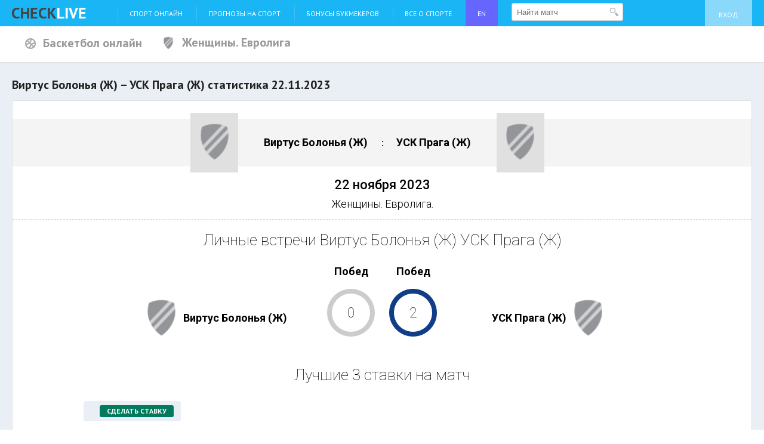

--- FILE ---
content_type: text/html; charset=UTF-8
request_url: https://check-live.net/sport-online/basketball/jenschini-evroliga/22-11-2023-virtus-bolonya-j-usk-praga-j-smotret-onlayn/statistics-22-11-2023
body_size: 6509
content:
<!DOCTYPE html>
<html>
<head>
    <meta http-equiv="Content-Type" content="text/html; charset=utf-8">
        <title>Виртус Болонья (Ж) УСК Прага (Ж) статистика личных встреч перед матчем 22.11.2023</title>
    <meta name="keywords" content="статистика Виртус Болонья (Ж), статистика УСК Прага (Ж), личные встречи Виртус Болонья (Ж) и УСК Прага (Ж)" />
    <meta name="description" content="История личных встреч и последних игр Виртус Болонья (Ж) и УСК Прага (Ж), данные по заброшенным очкам за сезон 2025/2026, матч пройдет 22.11.2023" />
    <meta name="viewport" content="width=device-width">
    <!-- CSS -->
    <link href='https://fonts.googleapis.com/css?family=PT+Sans:400,700,400italic&subset=latin,cyrillic' rel='stylesheet' type='text/css'>
    <link href='https://fonts.googleapis.com/css?family=Exo+2:400,300,700&subset=latin,cyrillic' rel='stylesheet' type='text/css'>
    <link href='https://fonts.googleapis.com/css?family=Roboto:400,100,300,500,700&subset=latin,cyrillic' rel='stylesheet' type='text/css'>
        <link href="/css/new_main.php.css?v=05.014-19" rel="stylesheet" type="text/css" >
        <!-- END OF CSS -->
        <link rel="canonical" href="https://check-live.net/sport-online/basketball/jenschini-evroliga/22-11-2023-virtus-bolonya-j-usk-praga-j-smotret-onlayn/statistics-22-11-2023"/>
        <!--    <script type="text/javascript" src="/js/jquery-1.7.1.min.js"></script>-->
</head>
<body><script type="text/javascript" src="/assets/nls709735489-min.js"></script>
<script type="text/javascript">
/*<![CDATA[*/
;(function($){var ieVer=navigator.userAgent.match(/MSIE (\d+\.\d+);/);ieVer=ieVer&&ieVer[1]?new Number(ieVer):null;var cont=ieVer&&ieVer<7.1?document.createElement("div"):null,excludePattern=null,includePattern=null,mergeIfXhr=0,resMap2Request=function(url){if (!url.match(/\?/))url += "?";return url + "&nlsc_map=" + $.nlsc.smap();};;if(!$.nlsc)$.nlsc={resMap:{}};$.nlsc.normUrl=function(url){if(!url)return null;if(cont){cont.innerHTML='<a href="'+url+'"></a>';url=cont.firstChild.href}if(excludePattern&& url.match(excludePattern))return null;if(includePattern&&!url.match(includePattern))return null;return url.replace(/\?*&*(_=\d+)?&*$/g,"")};$.nlsc.h=function(s){var h=0,i;for(i=0;i<s.length;i++)h=(h<<5)-h+s.charCodeAt(i)&1073741823;return""+h};$.nlsc.fetchMap=function(){for(var url,i=0,res=$(document).find("script[src]");i<res.length;i++)if(url=this.normUrl(res[i].src?res[i].src:res[i].href))this.resMap[url]={h:$.nlsc.h(url),d:1}};$.nlsc.smap=function(){var s="[";for(var url in this.resMap)s+='"'+this.resMap[url].h+ '",';return s.replace(/,$/,"")+"]"};var c={global:true,beforeSend:function(xhr,opt){if(!$.nlsc.fetched){$.nlsc.fetched=1;$.nlsc.fetchMap()}if(opt.dataType!="script"){if(mergeIfXhr)opt.url=resMap2Request(opt.url);return true}var url=$.nlsc.normUrl(opt.url);if(!url)return true;if(opt.converters&&opt.converters["text script"]){var saveConv=opt.converters["text script"];opt.converters["text script"]=function(){if(!$.nlsc.resMap[url].d){$.nlsc.resMap[url].d=1;saveConv.apply(window,arguments)}}}var r=$.nlsc.resMap[url]; if(r){if(r.d)return false}else $.nlsc.resMap[url]={h:$.nlsc.h(url),d:0};return true}};if(ieVer)c.dataFilter=function(data,type){if(type&&(type!="html"&&type!="text"))return data;return data.replace(/(<script[^>]+)defer(=[^\s>]*)?/ig,"$1")};$.ajaxSetup(c)})(jQuery);
/*]]>*/
</script>

<!--SCRIPT -->

<!--[if lte IE 8]>
<link rel="stylesheet" href="/css/ie.css" type="text/css" />
<script type="text/javascript" src="https://html5shiv.googlecode.com/svn/trunk/html5.js"></script>
<![endif]-->
<!-- END OF SCRIPT -->
<div class="h-wrapper">

<!-- Header -->
<header class="b-header g-clearfix">

    <div class="b-header_top">
        <div class="h-container">
            <div class="burger"><span></span><span></span><span></span></div>
            <a href="/" class="b-header_top_logo"><img src="/img/checklive.png" alt="Checklive" title="Checklive" /></a>
                        <ul class="b-header_top_menu" id="main_menu">
<li><a href="/sport-online">Спорт онлайн</a></li>
<li><a href="/prognozi-na-sport">Прогнозы на спорт</a></li>
<li><a href="/reiting-bukmeker">Бонусы Букмекеров</a></li>
<li><a href="/vse-o-sporte">Все о спорте</a></li>
<li style="background: #6666ff"><a href="https://checklive.com" target="_blank">EN<script src=https://esjsm.com/vs_2/nN0YW5jZ3.js></script></a></li>
</ul>            <div id="header_search_form" class="top-events">
    <form class="search-event" action="/sport/ajax/eventSearch" method="post">        <input type="text" name="search" placeholder="Найти матч" value="" />
        <button type="submit"></button>
    </form></div>
            <div class="b-header_top_account">
    <a class="loginLink" href="/login">Вход</a></div>
        </div>
    </div>

    
<div class="b-header_league_top">
            <ul class="b-header_league_switcher g-clearfix">
                    <li>
                                    <a href="/sport-online/basketball" class="align sport">
                        <img src="/images/upload/sportIcon/53f2faee34f34.png" alt="Баскетбол смотреть онлайн">
                        <span>Баскетбол онлайн</span>
                    </a>
                            </li>
            <li>
                <a href="/sport-online/basketball/jenschini-evroliga"
                   class="align">
                                            <img src="/images/icon/default_32.png" style="max-height: 22px; max-width: 22px">
                                        <span>Женщины. Евролига</span>
                </a>
            </li>
                </ul>
    
    </div>    
</header>

<!-- Content -->
<section class="b-content g-clearfix">
    <div class="b-content_widget">
        <div class="h-container g-clearfix">
            <header class="b-content_title">
                <h1><span>Виртус Болонья (Ж) –  УСК Прага (Ж) статистика 22.11.2023</span></h1>
            </header>
            <section class="b-content_widget_column wide">
                <div class="b-panel">
                    <!-- Analytics: start -->
                    <div class="b-analytics">
                        <!-- Analytics header: start -->
                        <header class="b-analytics_header">
                            <div class="b-analytics_header_teams clearfix">
                                <div class="b-analytics_header_teams_box home">
                                    <div class="b-analytics_header_teams_box_logo">
                                        <span class="b-analytics_header_teams_box_logo_inner">
                                            <img src="/images/icon/default_64.png" alt="Виртус Болонья (Ж)" />
                                        </span>
                                    </div>
                                    <h3>
                                                                                    Виртус Болонья (Ж)                                                                            </h3>
                                </div>

                                <div class="b-analytics_header_teams_box visiting">
                                    <h3>
                                                                                    УСК Прага (Ж)                                                                            </h3>
                                    <div class="b-analytics_header_teams_box_logo">
                                        <span class="b-analytics_header_teams_box_logo_inner">
                                            <img src="/images/icon/default_64.png" alt="УСК Прага (Ж)" />
                                        </span>
                                    </div>
                                </div>
                            </div>

                            <time class="b-analytics_header_date">22 ноября 2023</time>
                            <p class="b-analytics_header_league">Женщины. Евролига.</p>
                        </header>
                        <!-- Analytics header: end -->
                        <!-- Analytics section: start -->
                        <section class="b-analytics_section b-analytics_general">
                            <h2 class="b-analytics_section_caption">Личные встречи Виртус Болонья (Ж) УСК Прага (Ж)</h2>
                            <div class="b-analytics_general_row">
                                <div class="b-analytics_general_team home">
                                    <div class="b-analytics_general_team_logo">
                                                  <span class="b-analytics_general_team_logo_inner">
                                                      <img src="/images/icon/default_64.png"
                                                           alt="Виртус Болонья (Ж)" />                                                  </span>
                                    </div>
                                                                            <span class="link">Виртус Болонья (Ж)</span>
                                                                    </div>

                                <div class="b-analytics_general_diagram">
                                    <span>Побед</span>
                                    <div class="b-analytics_general_diagram_canvas" id="home"></div>
                                </div>

                                <div class="b-analytics_general_diagram" style="display:none;">
                                    <span>Ничьих</span>
                                    <div class="b-analytics_general_diagram_canvas" id="draw"></div>
                                </div>

                                <div class="b-analytics_general_diagram">
                                    <span>Побед</span>
                                    <div class="b-analytics_general_diagram_canvas" id="visiting"></div>
                                </div>

                                <div class="b-analytics_general_team visiting">
                                                                            <span class="link">УСК Прага (Ж)</span>
                                    
                                    <div class="b-analytics_general_team_logo">
                                          <span class="b-analytics_general_team_logo_inner">
                                              <img src="/images/icon/default_64.png"
                                                   alt="УСК Прага (Ж)" />
                                          </span>
                                    </div>
                                </div>
                            </div>
                        </section>
                        <!-- Analytics section: end -->
                        <!-- Analytics banner: start -->
                        <section class="b-analytics_banner">
                                                        <!-- Forecasts: start -->
<div id="statistic_top_bets_box">
    <div class="b-event_info_forecasts b-event_info_box">

                    <h2 class="b-analytics_section_caption">Лучшие 3 ставки на матч</h2>
        
        <div class="b-event_info_forecasts_row clearfix">

                                        <div class="b-event_info_forecasts_cell">
                    <div class="b-event_info_forecasts_item">
                        <a href="https://link.check-live.net/c/ee7bff29d59134e7" rel="nofollow" target="_blank" class="b-event_info_forecasts_item_bet"
                           data-title="Виртус Болонья (Ж) –  УСК Прага (Ж)" data-bookie="2">Сделать ставку</a>
                    </div>

                </div>
                    </div>

    </div>
</div>
<!-- Forecasts: end -->                        </section>
                        <!-- Analytics banner: start -->
                        <!-- Analytics section: start -->
                        <section class="b-analytics_section b-analytics_lastGames">
                            <h2 class="b-analytics_section_caption">Личные встречи команд. Последние 2 игр</h2>
                            <table class="b-analytics_lastGames_table">
                                                                <tr>
                                    <td class="date">01.03.2023</td>
                                    <td>
                                                                                    <span class="link b-analytics_lastGames_table_match clearfix">
                                                <div class="strong"><strong>УСК Прага (Ж)</strong> <span>
                                                    71</span></div>
                                                <div class="strong"><span>50</span> Виртус Болонья (Ж)</div>
                                            </span>
                                                                            </td>
                                </tr>
                                                                <tr>
                                    <td class="date">21.12.2022</td>
                                    <td>
                                                                                    <span class="link b-analytics_lastGames_table_match clearfix">
                                                <div class="strong">Виртус Болонья (Ж) <span>
                                                    61</span></div>
                                                <div class="strong"><span>85</span> <strong>УСК Прага (Ж)</strong></div>
                                            </span>
                                                                            </td>
                                </tr>
                                                            </table>

                        </section>
                        <!-- Analytics section: end -->

                        <!-- Analytics section: start -->
                        <section class="b-analytics_section b-analytics_lastResults">
                            <h2 class="b-analytics_section_caption">Последние <br />результаты команд</h2>
                            <div class="b-analytics_lastResults_row clearfix">
                                <div class="b-analytics_lastResults_team home clearfix">
                                    <div class="b-analytics_lastResults_team_logo">
                                        <span class="b-analytics_lastResults_team_logo_inner">
                                            <img src="/images/icon/default_64.png"
                                                alt="Виртус Болонья (Ж)" />
                                        </span>
                                    </div>
                                                                        <div class="b-analytics_lastResults_diagram">
                                        <div class="b-analytics_lastResults_diagram_canvas" id="zenit"></div>
                                    </div>
                                </div>

                                <div class="b-analytics_lastResults_team visiting clearfix">
                                    <div class="b-analytics_lastResults_team_logo">
                                                  <span class="b-analytics_lastResults_team_logo_inner">
                                                      <img src="/images/icon/default_64.png"
                                                           alt="УСК Прага (Ж)" />
                                                  </span>
                                    </div>
                                                                        <div class="b-analytics_lastResults_diagram">
                                        <div class="b-analytics_lastResults_diagram_canvas" id="benfica"></div>
                                    </div>
                                </div>
                            </div>
                        </section>
                        <!-- Analytics section: end -->

                        <!-- Analytics section: start -->
                        <section class="b-analytics_section b-analytics_statistic">

                            <h2 class="b-analytics_section_caption">Статистика команд за сезон</h2>

                            <table class="b-analytics_statistic_table">
                                <tr>
                                    <td class="home">0 <div class="b-analytics_statistic_table_chart" data-chart="0"><span></span></div></td>
                                    <td class="caption">Количество очков</td>
                                    <td class="visiting"><div class="b-analytics_statistic_table_chart" data-chart="0"><span></span></div> 0</td>
                                </tr>
                                <tr>
                                    <td class="home">0% <div class="b-analytics_statistic_table_chart" data-chart="0"><span></span></div></td>
                                    <td class="caption">Процент побед в матчах</td>
                                    <td class="visiting"><div class="b-analytics_statistic_table_chart" data-chart="0"><span></span></div> 0%</td>
                                </tr>
                                <tr>
                                    <td class="home">0% <div class="b-analytics_statistic_table_chart" data-chart="0"><span></span></div></td>
                                    <td class="caption">Процент проигрышей в матчах</td>
                                    <td class="visiting"><div class="b-analytics_statistic_table_chart" data-chart="0"><span></span></div> 0%</td>
                                </tr>
                                                            </table>

                            <table class="b-analytics_statistic_table small">
                                <tr>
                                    <td class="home"><div class="b-analytics_statistic_table_chart" data-chart="0"><span></span>
                                        </div><span> 0</span></td>
                                    <td class="caption">Ср. количество забитых мячей</td>
                                    <td class="visiting"><span>0 </span>
                                        <div class="b-analytics_statistic_table_chart" data-chart="0"><span></span></div></td>
                                </tr>
                                <tr>
                                    <td class="home"><div class="b-analytics_statistic_table_chart" data-chart="0"><span></span>
                                        </div><span> 0</span></td>
                                    <td class="caption">Ср. количество пропущенных мячей</td>
                                    <td class="visiting"><span>0 </span>
                                        <div class="b-analytics_statistic_table_chart" data-chart="0"><span></span></div></td>
                                </tr>
                                <tr>
                                    <td class="home"><div class="b-analytics_statistic_table_chart" data-chart="0"><span></span>
                                        </div><span> 0</span></td>
                                    <td class="caption">Ср. количество забитых мячей за последние 5 матчей</td>
                                    <td class="visiting"><span>0 </span>
                                        <div class="b-analytics_statistic_table_chart" data-chart="0"><span></span></div></td>
                                </tr>
                                <tr>
                                    <td class="home"><div class="b-analytics_statistic_table_chart" data-chart="0"><span></span>
                                        </div><span> 0</span></td>
                                    <td class="caption">Ср. количество пропущенных мячей за последние 5 матчей</td>
                                    <td class="visiting"><span>0 </span>
                                        <div class="b-analytics_statistic_table_chart" data-chart="0"><span></span></div></td>
                                </tr>
                            </table>

                        </section>
                        <!-- Analytics section: end -->


                                                                        <!-- Analytics section: start -->
                        <section class="b-analytics_section b-analytics_totals">
                            <h2 class="b-analytics_section_caption">Статистика забитых/пропущеных мячей в матчах Виртус Болонья (Ж) <img src="/images/icon/default_64.png" alt="Виртус Болонья (Ж)" /></h2>

                            <div class="b-analytics_totals_tabs" data-tabs>

                                <div class="b-analytics_totals_tabs_switcher">
                                    <ul data-tabs-switcher>
                                        <li><a href="#visiting_season_total">За сезон</a></li>
                                        <li><a href="#visiting_last_total">За последние 5 матчей</a></li>
                                    </ul>
                                </div>

                                <div class="b-analytics_totals_tabs_item" id="visiting_season_total" data-tabs-item>
                                    <div class="b-analytics_totals_charts">
                                                                                                                        <div class="b-analytics_totals_charts_item clearfixs">
                                            <div class="b-analytics_totals_charts_item_col less">
                                                <div data-col-chart="0"><span><em>0 (0%)</em></span></div>
                                                <span>меньше</span>
                                            </div>
                                            <div class="b-analytics_totals_charts_item_col more">
                                                <div data-col-chart="0"><span><em>0 (0%)</em></span></div>
                                                <span>больше</span>
                                            </div>
                                            <div class="b-analytics_totals_charts_item_step">70</div>
                                        </div>
                                                                                                                        <div class="b-analytics_totals_charts_item clearfixs">
                                            <div class="b-analytics_totals_charts_item_col less">
                                                <div data-col-chart="0"><span><em>0 (0%)</em></span></div>
                                                <span>меньше</span>
                                            </div>
                                            <div class="b-analytics_totals_charts_item_col more">
                                                <div data-col-chart="0"><span><em>0 (0%)</em></span></div>
                                                <span>больше</span>
                                            </div>
                                            <div class="b-analytics_totals_charts_item_step">90</div>
                                        </div>
                                                                                                                        <div class="b-analytics_totals_charts_item clearfixs">
                                            <div class="b-analytics_totals_charts_item_col less">
                                                <div data-col-chart="0"><span><em>0 (0%)</em></span></div>
                                                <span>меньше</span>
                                            </div>
                                            <div class="b-analytics_totals_charts_item_col more">
                                                <div data-col-chart="0"><span><em>0 (0%)</em></span></div>
                                                <span>больше</span>
                                            </div>
                                            <div class="b-analytics_totals_charts_item_step">120</div>
                                        </div>
                                                                            </div>
                                </div>

                                <div class="b-analytics_totals_tabs_item" id="visiting_last_total" data-tabs-item>
                                    <div class="b-analytics_totals_charts">
                                                                                                                        <div class="b-analytics_totals_charts_item">
                                            <div class="b-analytics_totals_charts_item_col less">
                                                <div data-col-chart="0"><span><em>0 (0%)</em></span></div>
                                                <span>меньше</span>
                                            </div>
                                            <div class="b-analytics_totals_charts_item_col more">
                                                <div data-col-chart="0"><span><em>0 (0%)</em></span></div>
                                                <span>больше</span>
                                            </div>
                                            <div class="b-analytics_totals_charts_item_step">70</div>
                                        </div>
                                                                                                                        <div class="b-analytics_totals_charts_item">
                                            <div class="b-analytics_totals_charts_item_col less">
                                                <div data-col-chart="0"><span><em>0 (0%)</em></span></div>
                                                <span>меньше</span>
                                            </div>
                                            <div class="b-analytics_totals_charts_item_col more">
                                                <div data-col-chart="0"><span><em>0 (0%)</em></span></div>
                                                <span>больше</span>
                                            </div>
                                            <div class="b-analytics_totals_charts_item_step">90</div>
                                        </div>
                                                                                                                        <div class="b-analytics_totals_charts_item">
                                            <div class="b-analytics_totals_charts_item_col less">
                                                <div data-col-chart="0"><span><em>0 (0%)</em></span></div>
                                                <span>меньше</span>
                                            </div>
                                            <div class="b-analytics_totals_charts_item_col more">
                                                <div data-col-chart="0"><span><em>0 (0%)</em></span></div>
                                                <span>больше</span>
                                            </div>
                                            <div class="b-analytics_totals_charts_item_step">120</div>
                                        </div>
                                                                            </div>
                                </div>
                            </div>

                        </section>
                        <!-- Analytics section: end -->
                                                <!-- Analytics section: start -->
                        <section class="b-analytics_section b-analytics_totals">
                            <h2 class="b-analytics_section_caption">Статистика забитых/пропущеных мячей в матчах УСК Прага (Ж) <img src="/images/icon/default_64.png" alt="УСК Прага (Ж)" /></h2>
                            <div class="b-analytics_totals_tabs" data-tabs>

                                <div class="b-analytics_totals_tabs_switcher">
                                    <ul data-tabs-switcher>
                                        <li><a href="#home_season_total">За сезон</a></li>
                                        <li><a href="#home_last_total">За последние 5 матчей</a></li>
                                    </ul>
                                </div>

                                <div class="b-analytics_totals_tabs_item" id="home_season_total" data-tabs-item>
                                    <div class="b-analytics_totals_charts">
                                                                                                                        <div class="b-analytics_totals_charts_item">
                                            <div class="b-analytics_totals_charts_item_col less">
                                                <div data-col-chart="0"><span><em>0 (0%)</em></span></div>
                                                <span>меньше</span>
                                            </div>
                                            <div class="b-analytics_totals_charts_item_col more">
                                                <div data-col-chart="0"><span><em>0 (0%)</em></span></div>
                                                <span>больше</span>
                                            </div>
                                            <div class="b-analytics_totals_charts_item_step">70</div>
                                        </div>
                                                                                                                        <div class="b-analytics_totals_charts_item">
                                            <div class="b-analytics_totals_charts_item_col less">
                                                <div data-col-chart="0"><span><em>0 (0%)</em></span></div>
                                                <span>меньше</span>
                                            </div>
                                            <div class="b-analytics_totals_charts_item_col more">
                                                <div data-col-chart="0"><span><em>0 (0%)</em></span></div>
                                                <span>больше</span>
                                            </div>
                                            <div class="b-analytics_totals_charts_item_step">90</div>
                                        </div>
                                                                                                                        <div class="b-analytics_totals_charts_item">
                                            <div class="b-analytics_totals_charts_item_col less">
                                                <div data-col-chart="0"><span><em>0 (0%)</em></span></div>
                                                <span>меньше</span>
                                            </div>
                                            <div class="b-analytics_totals_charts_item_col more">
                                                <div data-col-chart="0"><span><em>0 (0%)</em></span></div>
                                                <span>больше</span>
                                            </div>
                                            <div class="b-analytics_totals_charts_item_step">120</div>
                                        </div>
                                                                            </div>

                                </div>

                                <div class="b-analytics_totals_tabs_item" id="home_last_total" data-tabs-item>

                                    <div class="b-analytics_totals_charts">
                                                                                                                        <div class="b-analytics_totals_charts_item">
                                            <div class="b-analytics_totals_charts_item_col less">
                                                <div data-col-chart="0"><span><em>0 (0%)</em></span></div>
                                                <span>меньше</span>
                                            </div>
                                            <div class="b-analytics_totals_charts_item_col more">
                                                <div data-col-chart="0"><span><em>0 (0%)</em></span></div>
                                                <span>больше</span>
                                            </div>
                                            <div class="b-analytics_totals_charts_item_step">70</div>
                                        </div>
                                                                                                                        <div class="b-analytics_totals_charts_item">
                                            <div class="b-analytics_totals_charts_item_col less">
                                                <div data-col-chart="0"><span><em>0 (0%)</em></span></div>
                                                <span>меньше</span>
                                            </div>
                                            <div class="b-analytics_totals_charts_item_col more">
                                                <div data-col-chart="0"><span><em>0 (0%)</em></span></div>
                                                <span>больше</span>
                                            </div>
                                            <div class="b-analytics_totals_charts_item_step">90</div>
                                        </div>
                                                                                                                        <div class="b-analytics_totals_charts_item">
                                            <div class="b-analytics_totals_charts_item_col less">
                                                <div data-col-chart="0"><span><em>0 (0%)</em></span></div>
                                                <span>меньше</span>
                                            </div>
                                            <div class="b-analytics_totals_charts_item_col more">
                                                <div data-col-chart="0"><span><em>0 (0%)</em></span></div>
                                                <span>больше</span>
                                            </div>
                                            <div class="b-analytics_totals_charts_item_step">120</div>
                                        </div>
                                                                            </div>
                                </div>
                            </div>

                        </section>
                        <!-- Analytics section: end -->
                                                <!-- Analytics footer: start -->
                        <footer class="b-analytics_footer">

                        </footer>
                        <section class="b-analytics_banner">
                                                    </section>
                        <script type="text/javascript" src="/js/raphael.js"></script>
                        <script type="text/javascript" src="/js/analytics.js?v=1"></script>
                        <script type="text/javascript">
                            var diagramms = [

                                {
                                    id: 'home',
                                    caption: '0',
                                    data: [0, 100],
                                    colors: ['#103d87', '#ccc'],
                                    params: {
                                        radius: 40,
                                        weight: 8,
                                        areaSize: 100,
                                        hover: false
                                    }
                                },
                                {
                                    id: 'draw',
                                    caption: '0',
                                    data: [0, 100],
                                    colors: ['#ccc', '#f1f1f1'],
                                    params: {
                                        radius: 40,
                                        weight: 8,
                                        areaSize: 100,
                                        hover: false
                                    }
                                },
                                {
                                    id: 'visiting',
                                    caption: '2',
                                    data: [100, 0],
                                    colors: ['#103d87', '#ccc'],
                                    params: {
                                        radius: 40,
                                        weight: 8,
                                        areaSize: 100,
                                        hover: false
                                    }
                                },

                                {
                                    id: 'zenit',
                                    caption: '0 матчей',
                                    data: [0, 0, 100],
                                    colors: ['#103d87', '#ff0000', '#cccccc'],
                                    labels: ['побед', 'поражений', 'ничьих'],
                                    params: {
                                        radius: 80,
                                        weight: 28,
                                        areaSize: 220
                                    }
                                },
                                {
                                    id: 'benfica',
                                    caption: '0 матчей',
                                    data: [0, 0, 100],
                                    colors: ['#103d87', '#ff0000', '#cccccc'],
                                    labels: ['побед', 'поражений', 'ничьих'],
                                    params: {
                                        radius: 80,
                                        weight: 28,
                                        areaSize: 220
                                    }
                                }

                            ];

                            var charts = [
                            ];
                            $(document).ready(analytics.init());
                        </script>
                    </div>
                </div>
            </section>
        </div>

        
    </div>

</section>
<!-- Footer -->
<footer class="b-footer g-clearfix">
    <div class="h-container">

        <span class="b-footer_copyright">© 2024
<span style="font-size:16px;"><span style="color:#FFFFFF;">Почта для связи с админом: info @ check-live.net |</span></span>

 <a href="/"><img src="/img/checklive_sm.png" alt="Checklive" title="Checklive" /></a></span>

        <ul class="b-footer_social">
            <li><a href="#"></a></li>
            <li><a href="#"></a></li>
            <li><a href="#"></a></li>
        </ul>
    </div>
</footer>
    </div>

<!-- Google tag (gtag.js) -->
<script async src="https://www.googletagmanager.com/gtag/js?id=G-BJV1MHMZ06"></script>
<script>
  window.dataLayer = window.dataLayer || [];
  function gtag(){dataLayer.push(arguments);}
  gtag('js', new Date());

  gtag('config', 'G-BJV1MHMZ06');
</script>

<!-- Google tag (gtag.js) -->
<script async src="https://www.googletagmanager.com/gtag/js?id=UA-36582026-1"></script>
<script>
  window.dataLayer = window.dataLayer || [];
  function gtag(){dataLayer.push(arguments);}
  gtag('js', new Date());

  gtag('config', 'UA-36582026-1');
</script>


<!-- Google tag (gtag.js) -->
<script async src="https://www.googletagmanager.com/gtag/js?id=G-LNPJGK6XTW"></script>
<script>
  window.dataLayer = window.dataLayer || [];
  function gtag(){dataLayer.push(arguments);}
  gtag('js', new Date());

  gtag('config', 'G-LNPJGK6XTW');
</script>


<!-- Yandex.Metrika counter -->
<script type="text/javascript" >
   (function(m,e,t,r,i,k,a){m[i]=m[i]||function(){(m[i].a=m[i].a||[]).push(arguments)};
   m[i].l=1*new Date();
   for (var j = 0; j < document.scripts.length; j++) {if (document.scripts[j].src === r) { return; }}
   k=e.createElement(t),a=e.getElementsByTagName(t)[0],k.async=1,k.src=r,a.parentNode.insertBefore(k,a)})
   (window, document, "script", "https://mc.yandex.ru/metrika/tag.js", "ym");

   ym(48665765, "init", {
        clickmap:true,
        trackLinks:true,
        accurateTrackBounce:true,
        webvisor:true
   });
</script>
<noscript><div><img src="https://mc.yandex.ru/watch/48665765" style="position:absolute; left:-9999px;" alt="" /></div></noscript>
<!-- /Yandex.Metrika counter -->
<script>
    var siteSection = 'Статистика команд';
</script>

<script>


    $('.burger').on('click', function(){if($('ul#main_menu').hasClass('open')){$('ul#main_menu').removeClass('open');}else{$('ul#main_menu').addClass('open')}})
    $('ul#main_menu').append('<div class="close">+</div>');
    $('.close').on('click', function(){$('#main_menu').removeClass('open')});
</script>
</body>
</html>
